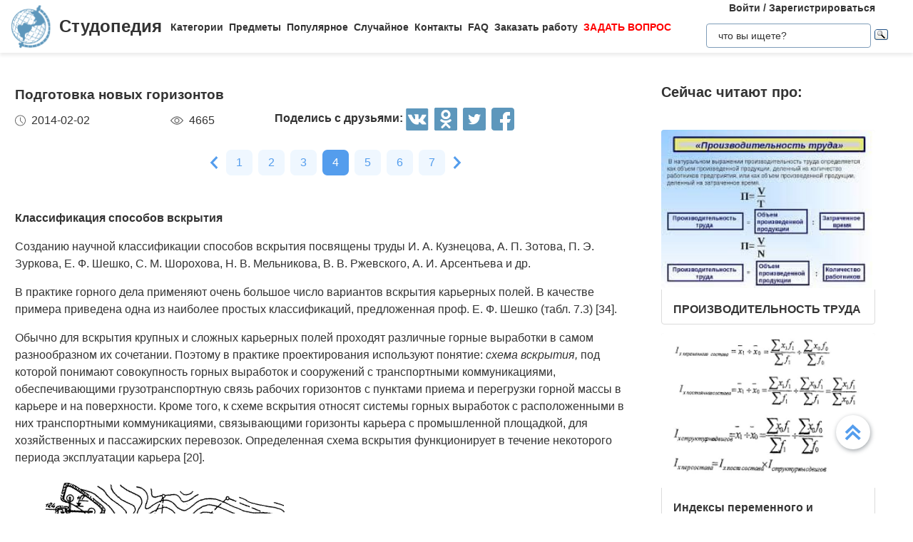

--- FILE ---
content_type: image/svg+xml
request_url: https://studopedia.ru/images/dislike.f4cf8051a11656c74d1679e98a064a00.svg
body_size: 1386
content:
<svg width="513" height="513" viewBox="0 0 513 513" fill="none" xmlns="http://www.w3.org/2000/svg">
<g clip-path="url(#clip0)">
<path d="M498.133 241.585C506.901 232.774 512 220.828 512 208.006C512 189.51 501.419 173.254 485.675 165.318C488.939 158.79 490.667 151.558 490.667 144.006C490.667 125.51 480.064 109.233 464.32 101.318C469.184 91.5899 470.613 80.3899 468.16 69.2749C463.381 47.6639 443.051 32.0059 419.819 32.0059H224C209.173 32.0059 185.28 36.8059 167.531 45.9369C160.107 25.3929 140.395 10.6729 117.334 10.6729H53.334C23.915 10.6729 0 34.5868 0 64.0058V234.673C0 264.092 23.915 288.006 53.333 288.006H160C165.888 288.006 170.667 283.227 170.667 277.339V273.264L173.206 274.544L234.667 407.664V480.005C234.667 483.248 236.139 486.32 238.656 488.346C239.339 488.858 255.189 501.338 277.333 501.338C302.016 501.338 341.333 462.277 341.333 416.005C341.333 386.821 330.88 350.49 324.352 330.672H456.128C484.843 330.672 509.269 309.424 511.787 282.309C513.173 267.099 508.096 252.486 498.133 241.585ZM475.328 250.182C485.803 256.646 491.648 268.209 490.517 280.369C489.024 296.604 473.92 309.34 456.128 309.34H309.333C305.834 309.34 302.549 311.068 300.544 313.948C298.56 316.849 298.112 320.54 299.371 323.804C299.563 324.337 320 378.46 320 416.007C320 450.951 289.024 480.007 277.333 480.007C268.138 480.007 260.416 476.658 256 474.226V405.341C256 403.805 255.659 402.269 254.997 400.861L190.997 262.194C189.994 260.018 188.266 258.226 186.09 257.138L164.757 246.471C161.45 244.807 157.504 245.02 154.389 246.919C151.253 248.882 149.333 252.316 149.333 256.007V266.674H53.333C35.69 266.674 21.333 252.317 21.333 234.674V64.0058C21.333 46.3628 35.69 32.0059 53.333 32.0059H117.333C134.976 32.0059 149.333 46.3628 149.333 64.0058C149.333 68.3148 151.936 72.2189 155.925 73.8619C159.893 75.4829 164.48 74.5868 167.552 71.5578C177.621 61.4669 206.677 53.3389 224 53.3389H419.819C433.131 53.3389 444.694 61.9579 447.318 73.9039C449.43 83.4399 446.614 92.6989 439.595 99.3329C436.566 102.17 435.456 106.501 436.779 110.469C438.102 114.416 441.579 117.232 445.696 117.701C459.157 119.237 469.333 130.544 469.333 144.005C469.333 151.344 466.325 158.213 460.928 163.333C457.899 166.17 456.789 170.501 458.112 174.469C459.435 178.416 462.912 181.232 467.029 181.701C480.49 183.237 490.666 194.544 490.666 208.005C490.666 217.946 485.077 226.992 476.053 231.6C472.64 233.371 470.442 236.827 470.272 240.688C470.123 244.529 472.064 248.155 475.328 250.182Z" fill="#B55252"/>
<path d="M160 53.3389C154.112 53.3389 149.333 58.1179 149.333 64.0059V256.006C149.333 261.894 154.112 266.673 160 266.673C165.888 266.673 170.667 261.894 170.667 256.006V64.0059C170.667 58.1179 165.888 53.3389 160 53.3389Z" fill="#B55252"/>
</g>
<defs>
<clipPath id="clip0">
<rect width="512.012" height="512.012" fill="white"/>
</clipPath>
</defs>
</svg>
